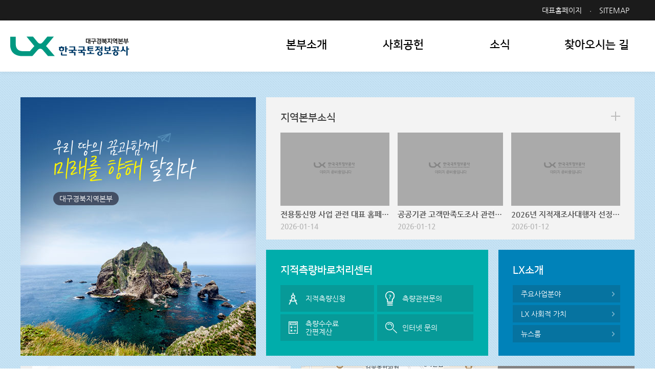

--- FILE ---
content_type: text/html;charset=UTF-8
request_url: https://www.lx.or.kr/daegu.do;jsessionid=A7D6BC09CC746E21493A84A3918E80F9
body_size: 22477
content:











<!DOCTYPE html>
<html lang="ko">
<head>
	












	<meta http-equiv='X-UA-Compatible' content='IE=Edge' />
	<meta http-equiv="Content-Type" content="text/html; charset=utf-8" />
	<meta name="viewport" content="width=device-width,initial-scale=1.0,minimum-scale=1.0,maximum-scale=2.0,user-scalable=yes, target-densitydpi=device-dpi">
	<meta name="format-detection" content="telephone=no,email=no,address=no" />

	<meta name="description" content="스마트 사회를 선도하는 국토정보 플랫폼, 한국국토정보공사" />
	<meta name="keywords" content="경북, 경상북도, 대구, 지적측량, 공간정보, 지적재조사, 국토정보, 토지관리 행정자료, 지적측량정보" />
	
	<!-- 네이버 or 페이스북 :: s :: -->
	<meta property="og:type" content="website" />
	<meta id="fb_og_title" property="og:title" content="한국국토정보공사">
	<meta property="og:description" content="LX 한국국토정보공사" />
	<meta property="og:image" content="/images/common/logo.png" />
	<meta name="naver-site-verification" content="" />
	<!-- 네이버 or 페이스북 :: e :: -->

	<!-- 트위터 :: e :: -->
	<meta name="twitter:image" content="/images/common/logo.png" />
	<!-- 트위터 :: e :: -->

	<title>LX 한국국토정보공사</title>
	<link rel="shortcut icon" type="image/x-icon" href="/images/common/favicon.ico" />
	<link rel="apple-touch-icon" href="/images/common/favicon.png" />
	
	<link rel="stylesheet" type="text/css" href="/font/NanumGothic/font.css" media="all" />
	<link rel="stylesheet" type="text/css" href="/font/NanumSquare/font.css" media="all" />
	
	<link rel="stylesheet" type="text/css" href="/css/core/core.css" media="all" />
	<link rel="stylesheet" type="text/css" href="/css/area/skin.css" media="all" />
	<link rel="stylesheet" type="text/css" href="/css/area/layout.css" media="all" />
	<link rel="stylesheet" type="text/css" href="/css/area/content.css" media="all" />
	<link rel="stylesheet" type="text/css" href="/css/area/media.css" media="all" />
	<script type="text/javascript">
	/*
		js의 contextpath 적용 
	*/
		var contextPath ="";
		var scheme ="https";
	</script>
	<script type="text/javascript" src="/js/area/js.js"></script>

	<script src="/js/core/html5.js"></script>	
	<script src="/js/core/respond.min.js"></script>
	
	
</head>
<body id="main" class="user">
<div id="wrap">
	<div class="js_mobile_check"></div>

	<!-- header :: s :: -->
	<div id="header">
		












		<h1 class="logo daegu"><a href="/daegu.do">LX 한국국토정보공사</a></h1>
	
		<!-- skip :: s :: -->
		<div id="skip">
			<strong class="hidden">반복영역 건너뛰기</strong>
			<ul>
				<li><a href="#content">본문 바로가기</a></li>
				<li><a href="#gnb">상단메뉴 바로가기</a></li>
			</ul>
		</div>
		<!-- skip :: e :: -->
		
		<strong class="hidden">부가기능 및 사이트</strong>
		<div id="global">
			<div class="layout">
				<div class="site_link">
					<ul class="join">
						<li><a href="/">대표홈페이지</a></li>
						<li><a href="/daegu/sub05_01.do">SITEMAP</a></li>
					</ul>
				</div>
			</div>
			<a href="#" class="allmenu_btn">사이트맵</a>
		</div>

		<!-- top menu :: s :: -->
		<strong class="hidden">상단메뉴</strong>
		<div class="js_menu" id="gnb">
			<div id="blind">
				<div class="tmenu_bx"></div>
			</div>
				<ul>
					
				<li class="sub01"><a href='/daegu/sub01_01.do' target='_self' title='' class=''><span>본부소개</span></a>
<ul>
<li class="sub01_01"><a href='/daegu/sub01_01.do' target='_self' title='' class=''><span>본부장인사말</span></a>
</li>
<li class="sub01_02"><a href='/daegu/sub01_02.do' target='_self' title='' class=''><span>주요연혁</span></a>
</li>
<li class="sub01_03"><a href='/daegu/area/employee/list.do' target='_self' title='' class=''><span>조직도</span></a>
</li>
<li class="sub01_04"><a href='/kor/controlBranch/list.do?search_tab=daegu' target='_blank' title='새창이동' class='blank'><span>관할지사</span></a>
</li>
</ul>
</li>
<li class="sub02"><a href='/daegu/bbs/BBSMSTR_000000000101/lst.do' target='_self' title='' class=''><span>사회공헌</span></a>
<ul>
<li class="sub02_01"><a href='/daegu/bbs/BBSMSTR_000000000101/lst.do' target='_self' title='' class=''><span>사회공헌</span></a>
</li>
<li class="sub02_02"><a href='/daegu/sub02_02.do' target='_self' title='' class=''><span>사회공헌활동</span></a>
</li>
</ul>
</li>
<li class="sub03"><a href='/daegu/bbs/BBSMSTR_000000000079/lst.do' target='_self' title='' class=''><span>소식</span></a>
<ul>
<li class="sub03_01"><a href='/daegu/bbs/BBSMSTR_000000000079/lst.do' target='_self' title='' class=''><span>보도자료</span></a>
</li>
<li class="sub03_02"><a href='/daegu/bbs/BBSMSTR_000000000078/lst.do' target='_self' title='' class=''><span>공지사항</span></a>
</li>
<li class="sub03_03"><a href='/daegu/opinion/P/list.do' target='_self' title='' class=''><span>칭찬합니다</span></a>
</li>
</ul>
</li>
<li class="sub04"><a href='/daegu/sub04.do' target='_self' title='' class=''><span>찾아오시는 길</span></a>
</li>
<li class="sub05"><a href='/daegu/sub05_01.do' target='_self' title='' class=''><span>이용안내</span></a>
<ul>
<li class="sub05_01"><a href='/daegu/sub05_01.do' target='_self' title='' class=''><span>사이트맵</span></a>
</li>
<li class="sub05_02"><a href='/kor/sub08_03.do' target='_blank' title='새창이동' class='blank'><span>개인정보처리방침</span></a>
</li>
<li class="sub05_03"><a href='/kor/sub08_05.do' target='_blank' title='새창이동' class='blank'><span>저작권보호정책</span></a>
</li>
<li class="sub05_04"><a href='/kor/sub08_06.do' target='_blank' title='새창이동' class='blank'><span>이메일무단수집거부</span></a>
   
					
					</li>
				</ul>
						</li>
</ul>
			</div>
			<!-- top menu :: e :: -->  
			<script type="text/javascript">  
				//사이트맵 화면제어
				Tmenu_setting("");
			</script>
	</div>

	<hr />	
	<!-- header :: e :: -->
	
	<!-- container :: s :: -->
	<strong class="hidden">본문</strong>
	<div id="container">
		












<!-- content :: s :: -->
<div id="content">
	<div class="layout">
		<!-- visual :: s :: -->
		<div id="visual" class="daegu_vi">
			<!-- 지사별 배경 변경 class="seoul_vi, busan_vi..." -->
			<div class="vi_wrap">
				<div class="txts">
					
						<img src="/images/area/layout/main_visual_txt.png"
							alt="우리 땅의 꿈과함께 미래를 향해 달리다" />
					
					
					<em>지역본부</em>
				</div>
			</div>
		</div>
		<!-- visual :: e :: -->

		<!-- sec01 :: s :: -->
		<div id="sec01">
			<div class="box1">
				<strong class="titles">지역본부소식</strong>
				<ul>
					
					
						
						
							<li>
								<a href="/kor/BBSMSTR_000000000001/25199/view.do;jsessionid=43CE544832567E26D878F6955CB1CCA6">
								<div class="photos">
									<span>
										
											
										








	<img src="/images/core/no_img.png" alt="no_image" />  
  
									</span>
								</div>
								<strong>
									전용통신망 사업 관련 대표 홈페이지 일시 중단 안내 </strong>
								<span class="date">
									2026-01-14 </span>
								</a>
							</li>
							
						
						
					
						
						
							<li>
								<a href="/kor/BBSMSTR_000000000001/25198/view.do;jsessionid=43CE544832567E26D878F6955CB1CCA6">
								<div class="photos">
									<span>
										
											
										








	<img src="/images/core/no_img.png" alt="no_image" />  
  
									</span>
								</div>
								<strong>
									공공기관 고객만족도조사 관련 개인정보처리의 위탁사항 알림 </strong>
								<span class="date">
									2026-01-12 </span>
								</a>
							</li>
							
						
						
					
						
						
							<li>
								<a href="/kor/BBSMSTR_000000000001/25195/view.do;jsessionid=43CE544832567E26D878F6955CB1CCA6">
								<div class="photos">
									<span>
										
											
										








	<img src="/images/core/no_img.png" alt="no_image" />  
  
									</span>
								</div>
								<strong>
									2026년 지적재조사대행자 선정공고 </strong>
								<span class="date">
									2026-01-12 </span>
								</a>
							</li>
							
						
						
					
						
						
						
					
						
						
						
					
					
				</ul>
				
					
					
					
					
					
					
					
					
					
					
					
						
					
					
					

				
				<a href="/daegu/bbs/BBSMSTR_000000000079/lst.do;jsessionid=43CE544832567E26D878F6955CB1CCA6" class="more_btn">more</a>
			</div>

			<div class="box2">
				<div class="centers">
					<div class="ct_wrap">
						<strong class="titles">지적측량바로처리센터</strong>
						<ul>
							<li>
								<a href="https://baro.lx.or.kr/lgstrsurv/lgstrsurvInfo05.do" target="_blank"
									title="새창이동">
									<strong>지적측량신청</strong>
								</a>
							</li>
							<li>
								<a href="https://baro.lx.or.kr/complaint/complaintInfo.do" target="_blank" title="새창이동">
									<strong>측량관련문의</strong>
								</a>
							</li>
							<li>
								<a href="https://baro.lx.or.kr/fee/selectFee.do" target="_blank" title="새창이동">
									<strong>측량수수료 간편계산</strong>
								</a>
							</li>
							<li>
								<a href="https://baro.lx.or.kr/complaint/complaintInfo.do" target="_blank" title="새창이동">
									<strong>인터넷 문의</strong>
								</a>
							</li>
						</ul>
					</div>
				</div>

				<div class="intro">
					<div class="it_wrap">
						<strong class="titles">LX소개</strong>
						<ul>
							<li>
								<a href="/kor/sub01_01_01_01.do" target="_blank"
									title="새창이동" class="arrows">
									<strong>주요사업분야</strong>
								</a>
							</li>
							<li>
								<a href="/kor/sub04_02_01.do" target="_blank"
									title="새창이동" class="arrows">
									<strong>LX 사회적 가치</strong>
								</a>
							</li>
							<li>
								<a href="/kor/subMain/newsRoom.do" target="_blank"
									title="새창이동" class="arrows">
									<strong>뉴스룸</strong>
								</a>
							</li>
						</ul>
					</div>
				</div>
			</div>
		</div>
		<!-- sec01 :: e :: -->
		<div class="clear"></div>
		<!-- sec02 :: s :: -->
		<div id="sec02">
			<div class="elem popupzone">
				<div class="inner js_slide type_02">
					<h4 class="hidden">팝업존</h4>
					<div class="control">
						<span class="count">2/<span>2</span></span>
						<a href="#link" class="btn_left"><span>이전</span></a>
						<a href="#link" class="btn_play" style="display: none;"><span>재생</span></a>
						<a href="#link" class="btn_stop" style="display: inline-block;"><span>정지</span></a>
						<a href="#link" class="btn_right"><span>다음</span></a>
					</div>
					<div class="move">
						<ul>
							
								<li>
									
										
										
											<a href=" https://www.lx.or.kr/kor/BBSMSTR_000000000001/24699/view.do" target="
											_self">
											<span><img
													src="/cmm/fms/getImage.do?atchFileId=FILE_00000000004471803N1m&fileSn=0"
													alt=" 산불 국민행동요령 산림청 행정안전부"  /></span>
											</a>
										
									
								</li>
							
						</ul>
					</div>
				</div>
			</div>
		</div>
		<!-- sec02 :: e :: -->

		<!-- sec03 :: s :: -->
		<div id="sec03">
			<div class="mapbx">
				<div class="map_api">
					<div id="map">
						
							
							
							
							
							
							
							
							
							
							1550708255389/sb5m
							
							
							
						
					</div>
				</div>

				<div class="info">
					<strong class="titles">
						
							
							
							
							
							
							
							
							
							
							대구/경북
							
							
							
						
						지역본부
					</strong>
					<em>
						
							
							
							
							
							
							
							
							
							
							053-714-7800
							
							
							
						
					</em>
					<ul>
						<li>
							<a href="/daegu/area/employee/list.do"
								class="arrows">
								<strong>직원 및 전화번호 안내</strong>
							</a>
						</li>
						<li>
							<a href="/daegu/sub04.do" class="arrows">
								<strong>본부 찾아오시는 길</strong>
							</a>
						</li>
					</ul>
				</div>
			</div>
		</div>
		<!-- sec03 :: e :: -->



	</div>
</div>
<!-- content :: e :: -->
	</div>
	<!-- container :: e :: -->



	<!-- footer :: s :: -->
	<div id="footer">
		









<strong class="hidden">홈페이지 이용안내</strong>
<div class="layout">
	<ul class="menu">
		<li><a href="/kor/sub08_03.do" target="_blank" rel = "noopener noreferrer" title="새창이동, LX국문 개인정보처리방침"><span>개인정보</span><span>처리방침</span></a></li>
		<li><a href="/kor/sub08_04.do" target="_blank" rel = "noopener noreferrer" title="새창이동, LX국문 영상정보처리기기 운영ㆍ관리 방침"><span>영상정보처리기기</span><span>운영&middot;관리 방침</span></a></li>
		<li><a href="/kor/sub08_05.do" target="_blank" rel = "noopener noreferrer" title="새창이동, LX국문 저작권보호정책"><span>저작권</span><span>보호정책</span></a></li>
		
	</ul>
	<ul class="relate_site">
		<li>
			<a href="#">지역본부 사이트</a>
			<ul style="display: none;">
				<li><a href=" /seoul.do;jsessionid=43CE544832567E26D878F6955CB1CCA6" target="_blank" rel = "noopener noreferrer" title="새창이동, 서울지역본부 홈페이지">서울경기북부지역본부</a></li>
				<li><a href=" /busan.do;jsessionid=43CE544832567E26D878F6955CB1CCA6" target="_blank" rel = "noopener noreferrer" title="새창이동, 부산울산지역본부 홈페이지">부산울산지역본부</a></li>
				<li><a href=" /incheon.do;jsessionid=43CE544832567E26D878F6955CB1CCA6" target="_blank" rel = "noopener noreferrer" title="새창이동, 인천지역본부 홈페이지">인천경기남부지역본부</a></li>	
				
				<li><a href=" /gangwon.do;jsessionid=43CE544832567E26D878F6955CB1CCA6" target="_blank" rel = "noopener noreferrer" title="새창이동, 강원지역본부 홈페이지">강원지역본부</a></li>
				<li><a href=" /chungbuk.do;jsessionid=43CE544832567E26D878F6955CB1CCA6" target="_blank" rel = "noopener noreferrer" title="새창이동, 충북지역본부 홈페이지">충북지역본부</a></li>
				<li><a href=" /daejeon.do;jsessionid=43CE544832567E26D878F6955CB1CCA6" target="_blank" rel = "noopener noreferrer" title="새창이동, 대전세종충남지역본부 홈페이지">대전세종충남지역본부</a></li>
				<li><a href=" /jeonbuk.do;jsessionid=43CE544832567E26D878F6955CB1CCA6" target="_blank" rel = "noopener noreferrer" title="새창이동, 전북지역본부 홈페이지">전북지역본부</a></li>
				<li><a href=" /gwangju.do;jsessionid=43CE544832567E26D878F6955CB1CCA6" target="_blank" rel = "noopener noreferrer" title="새창이동, 광주전남지역본부 홈페이지">광주전남지역본부</a></li>
				<li><a href=" /daegu.do;jsessionid=43CE544832567E26D878F6955CB1CCA6" target="_blank" rel = "noopener noreferrer" title="새창이동, 대구경북지역본부 홈페이지">대구경북지역본부</a></li>
				<li><a href=" /gyeongnam.do;jsessionid=43CE544832567E26D878F6955CB1CCA6" target="_blank" rel = "noopener noreferrer" title="새창이동, 경남지역본부 홈페이지">경남지역본부</a></li>
				<li><a href=" /jeju.do;jsessionid=43CE544832567E26D878F6955CB1CCA6" target="_blank" rel = "noopener noreferrer" title="새창이동, 제주지역본부 홈페이지">제주지역본부</a></li>
			</ul>
		</li>
		<li>
			<a href="#">관련사이트</a>
			<ul style="display: none;">
				<li><a href="http://www.korea.go.kr/" target="_blank" rel = "noopener noreferrer" title="새창이동, 대한민국전자포털 홈페이지">대한민국전자포털</a></li>
				<li><a href="http://www.molit.go.kr/" target="_blank" rel = "noopener noreferrer" title="새창이동, 국토교통부 홈페이지">국토교통부</a></li>
				
				<li><a href="http://www.lh.or.kr/" target="_blank" rel = "noopener noreferrer" title="새창이동, 한국토지주택공사 홈페이지">한국토지주택공사</a></li>
				<li><a href="http://www.ex.co.kr/" target="_blank" rel = "noopener noreferrer" title="새창이동, 한국도로공사 홈페이지">한국도로공사</a></li>
				<li><a href="http://www.krihs.re.kr/" target="_blank" rel = "noopener noreferrer" title="새창이동, 국토연구원 홈페이지">국토연구원</a></li>
				<li><a href="http://www.kdi.re.kr/" target="_blank" rel = "noopener noreferrer" title="새창이동, 한국개발연구원 홈페이지">한국개발연구원</a></li>
				<li><a href="https://www.ngii.go.kr" target="_blank" rel = "noopener noreferrer" title="새창이동, 국토지리정보원 홈페이지">국토지리정보원</a></li>
				
				<li><a href="http://www.fig.net/" target="_blank" rel = "noopener noreferrer" title="새창이동, 국제측량사연맹(FIG) 홈페이지">국제측량사연맹(FIG)</a></li>
				<li><a href="http://www.oicrf.org/" target="_blank" rel = "noopener noreferrer" title="새창이동, 국제지적사무소 홈페이지">국제지적사무소</a></li>
				<li><a href="http://www.isotc211.org/" target="_blank" rel = "noopener noreferrer" title="새창이동, 지리정보 국제표준조직(ISO) 홈페이지">지리정보 국제표준조직(ISO)</a></li>
				<li><a href="http://www.gsi.go.jp/" target="_blank" rel = "noopener noreferrer" title="새창이동, 일본 국토지리원 홈페이지">일본 국토지리원</a></li>
				<li><a href="http://www.kcia99.or.kr" target="_blank" rel = "noopener noreferrer" title="새창이동, 한국지적정보학회 홈페이지">한국지적정보학회</a></li>
				<li><a href="http://www.juso.go.kr/" target="_blank" rel = "noopener noreferrer" title="새창이동, 새주소소개 홈페이지">새주소소개</a></li>
				<li><a href="http://hi.nhic.or.kr/" target="_blank" rel = "noopener noreferrer" title="새창이동, 국민건강보험공단 건강iN 홈페이지">국민건강보험공단 건강iN</a></li>
				<li><a href="http://www.mpva.go.kr/main.asp" target="_blank" rel = "noopener noreferrer" title="새창이동, 국가보훈처 홈페이지">국가보훈처</a></li>
				<li><a href="http://www.nhic.or.kr/index.html" target="_blank" rel = "noopener noreferrer" title="새창이동, 국민건강보험공단 홈페이지">국민건강보험공단</a></li>
				<li><a href="http://www.nps.or.kr/" target="_blank" rel = "noopener noreferrer" title="새창이동, 국민연금공단 홈페이지">국민연금공단</a></li>
				<li><a href="http://www.chosashi.or.jp" target="_blank" rel = "noopener noreferrer" title="새창이동, 일본토지가옥조사사회 연합회 홈페이지">일본토지가옥조사사회 연합회</a></li>
				<li><a href="http://www.newjijuk.go.kr/main.do" target="_blank" rel = "noopener noreferrer" title="새창이동, 바른땅 홈페이지">바른땅</a></li>
			</ul>
		</li>
		<li>
			<a href="#">패밀리사이트</a>
			<ul style="display: none;">				
				<li><a href="http://c4c.lx.or.kr" target="_blank" title="새창이동, 지적측량바로처리센터 홈페이지">지적측량바로처리센터</a></li>
				<li><a href="http://www.lxcti.or.kr/" target="_blank" title="새창이동, 국토정보교육원 홈페이지">국토정보교육원</a></li>
				<li><a href="http://lxsiri.re.kr" target="_blank" title="새창이동, 공간정보연구원 홈페이지">공간정보연구원</a></li>
				
				<li><a href="https://startup.lx.or.kr" target="_blank" title="새창이동, 공간드림센터 홈페이지">공간드림센터</a></li>
				<li><a href="http://ebid.lx.or.kr/" target="_blank" title="새창이동, 전자조달 홈페이지">전자조달</a></li>
				<li><a href="http://direct.lx.or.kr/front/login/form.act" target="_blank" title="새창이동, 이사회 홈페이지">이사회</a></li>				
				<li><a href="http://www.lxtu.net/" target="_blank" title="새창이동, 노동조합 홈페이지">노동조합</a></li>
				<li><a href="http://www.alio.go.kr/popSusi.do?apbaId=C0062&reportFormRootNo=43005,43006,43008" target="_blank" title="새창이동, 내부 감사결과 홈페이지">내부 감사결과</a></li>
				<li><a href="https://jusomap.lx.or.kr/kor" target="_blank" title="새창이동, 주소정보활용지원센터 홈페이지">주소정보활용지원센터</a></li>

			</ul>
		</li>
	</ul>

	<div class="info">
		<img src="/images/area/layout/footer_logo.png" class="ft_logo"
			alt="LX 한국국토정보공사">
		<address>
			<span class="mr10">
				
					
					
					
					
                    
					
					
					
					
					
					42620 대구광역시 달서구 이곡동로 8 (이곡동)
					
					
				
			</span>
			<span>대표전화 :
				
					
					
					
					
					
					
					
					
					
					<a href="tel:053-714-7800">053-714-7800</a>
					
					
				
			</span>
		</address>
		<p class="copyright"><span class="mr5">COPYRIGHT(C) LX. </span><span> ALL RIGHTS RESERVED.</span></p>
		<div class="certifi_mark">
			<img src="/images/area/layout/certifi_mark02.png" alt="교육기부기관" />
			<img src="/images/area/layout/certifi_mark03.png" alt="가족친화 우수기관" />
			<img src="/images/area/layout/certifi_mark04.png" alt="K-GWPI" />
		</div>
	</div>
</div>



	
	
	
	
	
	
	
	
	
	
		
	
	
	


<!-- Global site tag (gtag.js) - Google Analytics -->
<script async src="https://www.googletagmanager.com/gtag/js?id=UA-131426347-6"></script>
<script>
	window.dataLayer = window.dataLayer || [];
	function gtag() { dataLayer.push(arguments); }
	gtag('js', new Date());

	gtag('config', 'UA-131426347-18');
</script>

  <!-- Google tag (gtag.js) -->
<script async src="https://www.googletagmanager.com/gtag/js?id=G-0QNZ90SF4E"></script>
<script>
  window.dataLayer = window.dataLayer || [];
  function gtag(){dataLayer.push(arguments);}
  gtag('js', new Date());

  gtag('config', 'G-0QNZ90SF4E');
</script>
	</div>
	<!-- footer :: e :: -->
	<a href="#" class="top_btn">TOP</a>
</div>

</body>
</html>


--- FILE ---
content_type: text/css
request_url: https://www.lx.or.kr/css/area/layout.css
body_size: 30596
content:
@charset "utf-8";

/* Animation */
.user #wrap,
.user .layout,
.user .top_btn,
.user #slide_map .inner .binds .toputil .join li.language a span:after,
.user #slide_map .inner .binds .toputil .join li.language ul li a,
.user #slide_map .inner .binds ul li a,
.user #slide_map .inner .binds ul li a:after,
.user #slide_map .inner .binds ul li a:before,
.user #header,
.user #header:before,
.user #header:after,
.user #header h1,
.user #header h1 a,
.user #header h1 a img,
.user #header #global,
.user #header #global .site_link .join li a,
.user #header #global .site_link .join li.language a span:after,
.user #header #global .allmenu_btn,
.user #header .js_menu ul,
.user #header .js_menu ul li,
.user #header .js_menu ul li a,
#sub #container #remote .js_menu.select .js_menu_select,
#sub #container #remote .js_menu.select .home,
#sub #container #remote .gongu_btn,
#sub #container #remote .print_btn,
.user #footer,
.user #footer:after,
.user #footer .layout,
.user #footer .menu,
.user #footer .menu li,
.user #footer .menu li a,
.user #footer .relate_site,
.user #footer .relate_site li,
.user #footer .relate_site li a,
.user #footer .relate_site li a:after,
.user #footer address,
.user #footer address span,
.user #footer p,
.user #footer .certifi_mark,
.user #footer .certifi_mark img,
.user #footer .certifi_mark a,
#sub.user #visual,
#sub.user #container,
#txt h3.title
{
	transition : all 0.3s ease;
    -webkit-transition : all 0.3s ease;
}


/* layout */
body{position:relative; width:100%;}
body.fixed {position:fixed;}
.js_mobile_check{display:none;}
.user #wrap {position:relative; overflow:hidden;}
.user .layout {position:relative; max-width:1240px; margin:0 auto; box-sizing:border-box;}
.user .layout:after {content:""; display:block; clear:both;}
.user .top_btn {display:none; width:44px; height:44px; line-height:44px; opacity:0.6; -webkit-opacity:0.6; font-size:14px; border:1px solid #fff; text-decoration:none; background:#333; text-align:center; overflow:hidden; position:fixed; right:40px; bottom:48px; z-index:101; color:#fff;}

/* header */
.user #slide_map {display:none;}
.user #header {position:relative; left:0; top:0; z-index:990; width:100%; height:100px; padding-top:40px; background-color:#fff;} 
.user #header:before {content:""; display:block; width:100%; height:1px; background:#fff; position:absolute; left:0; top:40px; z-index:2; opacity:0; -webkit-opacity:0;}
.user #header h1 {position:absolute; left:50%; top:71px; z-index:999; width:233px; height:39px; margin-left:-620px;} 
.user #header h1 a{display:block; height:100%; background-repeat:no-repeat; background-size:100% auto !important; overflow:hidden; text-indent:-9999px;}

.user #header h1.seoul a{background-image:url(../../images/area/layout/logo_seoul.png);}
.user #header h1.busan a{background-image:url(../../images/area/layout/logo_busan.png);}
.user #header h1.chungbuk a{background-image:url(../../images/area/layout/logo_chungbuk.png);}
.user #header h1.daegu a{background-image:url(../../images/area/layout/logo_daegu.png);}
.user #header h1.daejeon a{background-image:url(../../images/area/layout/logo_daejeon.png);}
.user #header h1.gangwon a{background-image:url(../../images/area/layout/logo_gangwon.png);}
.user #header h1.gwangju a{background-image:url(../../images/area/layout/logo_gwangju.png);}
.user #header h1.gyeonggi a{background-image:url(../../images/area/layout/logo_gyeonggi.png);}
.user #header h1.gyeongnam a{background-image:url(../../images/area/layout/logo_gyeongnam.png);}
.user #header h1.incheon a{background-image:url(../../images/area/layout/logo_incheon.png);}
.user #header h1.jeju a{background-image:url(../../images/area/layout/logo_jeju.png);}
.user #header h1.jeonbuk a{background-image:url(../../images/area/layout/logo_jeonbuk.png);}
.user #header h1.ngyeonggi a{background-image:url(../../images/area/layout/logo_ngyeonggi.png);}

.user #header #global{position:absolute; left:0; top:0; width:100%; background-color:#1b1b1b;}
.user #header #global .site_link{float:right; position:relative; z-index:201;}
.user #header #global .site_link ul{overflow: hidden;}
.user #header #global .site_link .join li{position:relative; float:left;}
.user #header #global .site_link .join li:after{content:"ㆍ"; display:inline-block; vertical-align:middle; color:#fff;}
.user #header #global .site_link .join li:last-child:after{display: none;}
.user #header #global .site_link .join li a{display:inline-block; height:40px; line-height:40px; padding:0 10px; font-size:14px; color:#fff; box-sizing:border-box;}
.user #header #global .site_link .join li a span{display:inline-block; padding-right:16px; position:relative;}
.user #header #global .site_link .join li a span:after{content:""; display:block; position:absolute; right:0; top:50%; margin-top:-1px; width:0; height:0; border-left:4px solid transparent; border-right:4px solid transparent; border-top:5px solid #fff;}
.user #header #global .site_link .join li a.on span:after{transform:rotate(180deg); -webkit-transform:rotate(180deg);}
.user #header #global .allmenu_btn{overflow: hidden; display:none; position:absolute; right:20px; top:30px; z-index:101; width:25px; height:20px; background:url(../../images/area/layout/allmenu_ico.png) no-repeat center center; text-indent:-2000px;}

.user #header .js_menu{width:100%; height:100px; position:relative; z-index:51; overflow:hidden; box-shadow:0 2px 8px rgba(0,0,0,0.05);}
.user #header .js_menu .blind{content:""; display:none; width:100%; height:100%; position:fixed; left:0; top:140px; background:#000; opacity:0.8; -webkit-opacity:0.8;}
.user #header .js_menu #blind{display:none; overflow:hidden; position:absolute; left:0; top:100px; z-index:1; width:100%; height:0; background:#fff; border-top:1px solid #dcdcdc; box-sizing:border-box;}
.user #header .tmenu_bx{position:absolute; top:0; left:0; z-index:10; width:50%; height:100%; background-color:#f8f8f8; background-image: url(../../images/area/layout/tmenu_bg.jpg); background-repeat:no-repeat; background-position:right 18% bottom;}
.user #header .tmenu_ti{position:absolute; top:155px; left:0; z-index:11; font-size:22px; font-family:"Nanum Square"; color:#1d5ba2;}
.user #header .tmenu_ti span{display: block; font-size:17px; font-family:"Nanum Gothic","돋움",Dotum,Helvetica,Verdana,Arial,sans-serif; color:#656565;}

.user #header .js_menu ul{width:auto; position:relative; z-index:20; box-sizing:border-box; padding:0 0 0 485px; max-width:1240px; width:auto; margin:0 auto;}
.user #header .js_menu ul:after{content:""; display:block; clear:both;}
.user #header .js_menu ul li{float:left; width:25%; box-sizing:border-box; height:100%;}
.user #header .js_menu ul li:nth-child(8){display:none;}
.user #header .js_menu ul li a{display:block; height:100px; padding:34px 15px; box-sizing:border-box; font-size:22px; line-height:28px; text-align:center; text-decoration:none; position:relative; color:#000;}
.user #header .js_menu ul li a span{display:inline-block; vertical-align:top; font-family:"Nanum Square"; font-weight:700;}

.user #header .js_menu ul li a.on,
.user #header .js_menu ul li a:hover,
.user #header .js_menu ul li a:active{color:#009876;}
.user #header .js_menu ul li ul{padding:0; max-width:100%; background-color:#fff; border-top:1px solid #dcdcdc; border-right:1px solid #eee; padding:20px 40px;}
.user #header .js_menu ul li:first-child ul{border-left:1px solid #eee;}
.user #header .js_menu ul li ul li{width:auto; float:none; height:auto;}
.user #header .js_menu ul li ul li:nth-child(8){display:block;}
.user #header .js_menu ul li ul li:first-child{background:none;}
.user #header .js_menu ul li ul li a{font-size:15px; line-height:19px; text-align:left; height:auto; padding:6px 0; display:inline-block; background:none;}
.user #header .js_menu ul li ul li a span{font-family:"Nanum Gothic","돋움",Dotum,Helvetica,Verdana,Arial,sans-serif;}
.user #header .js_menu ul li ul li a.on,
.user #header .js_menu ul li ul li a:hover,
.user #header .js_menu ul li ul li a:active{color:#009e68; text-decoration:underline;}
.user #header .js_menu ul li ul li a.on:after,
.user #header .js_menu ul li ul li a:hover:after,
.user #header .js_menu ul li ul li a:active:after{background:#009e68;}
/*스크롤할때 global숨기기
.user #header.on{padding-top:0;} 
.user #header.on:before{opacity:0; -webkit-opacity:0;}
.user #header.on:after{opacity:0.9; -webkit-opacity:0.9; background:#425862;}
.user #header.on h1{top:22px;}
.user #header.on #global{top:-50px;}
.user #header.on #global .search_btn{top:74px;}
.user #header.on #global .allmenu_btn{top:74px;}
.user #header.on .js_menu ul li a{padding:25px 0;}*/

/* visual */
#sub.user #visual{overflow:hidden; position:relative; height:260px; box-sizing:border-box;}
#sub.user #visual:before{content:""; position:absolute; left:0; top:0; z-index:2; display: block; width:100%; height:100%; background:url(../../images/area/layout/sub_visual_pattern.png) repeat left top; opacity:0.6;}
#sub.user #visual:after{content:""; position:absolute; left:0; top:0; z-index:1; display:block; width:100%; height:100%; background-repeat:no-repeat; background-size:cover; background-position:center bottom;}
#sub.user #visual.seoul_vi:after{background-image:url(../../images/area/layout/sub_visual_seoul.jpg); background-position:right bottom;}
#sub.user #visual.chungbuk_vi:after{background-image:url(../../images/area/layout/sub_visual_chungbuk.jpg); background-position:left 25% bottom;}
#sub.user #visual.daegu_vi:after{background-image:url(../../images/area/layout/sub_visual_daegu.jpg);}
#sub.user #visual.daejeon_vi:after{background-image:url(../../images/area/layout/sub_visual_daejeon.jpg);}
#sub.user #visual.gangwon_vi:after{background-image:url(../../images/area/layout/sub_visual_gangwon.jpg);}
#sub.user #visual.gwangju_vi:after{background-image:url(../../images/area/layout/sub_visual_gwangju.jpg);}
#sub.user #visual.gyeonggi_vi:after{background-image:url(../../images/area/layout/sub_visual_gyeonggi.jpg);}
#sub.user #visual.gyeongnam_vi:after{background-image:url(../../images/area/layout/sub_visual_gyeongnam.jpg);}
#sub.user #visual.incheon_vi:after{background-image:url(../../images/area/layout/sub_visual_incheon.jpg); background-position:right bottom;}
#sub.user #visual.jeju_vi:after{background-image:url(../../images/area/layout/sub_visual_jeju.jpg); background-position:right bottom;}
#sub.user #visual.jeonbuk_vi:after{background-image:url(../../images/area/layout/sub_visual_jeonbuk.jpg);}
#sub.user #visual.busan_vi:after{background-image:url(../../images/area/layout/sub_visual_busan.jpg);}
#sub.user #visual.ngyeonggi_vi:after{background-image:url(../../images/area/layout/sub_visual_ngyeonggi.jpg);}

#sub.user #visual h2{position:relative; z-index:2; padding-top:80px; font-size:40px; font-weight:700; font-family:"Nanum Square"; line-height:44px; text-align:center; text-shadow:2px 2px 4px rgba(0,0,0,0.3); color:#fff;}

/* container */
#sub.user #container{}
#sub.user #container #content{position:relative; padding:60px 0;}
#sub.user #container #txt{width:100%; min-height:400px;} 
#txt h3{font-size:30px; line-height:36px; margin:0 0 60px 0; font-family:"Nanum Square"; font-weight:700; text-align:center; color:#1e1e1e;}
#txt h3:before{content:""; display: block; width:25px; height:4px; margin:0 auto 8px; background-color:#03a78e;}

/*네비게이션바*/
#sub #container #remote{position:relative; z-index:21; width:auto; max-width:1240px; margin:-60px auto 0 auto; border-bottom:1px solid #e0e0e0;}
#sub #container #remote .layout{overflow:visible;}
#sub #container #remote .js_menu.select{position:relative; z-index:100; width:100%; margin:0; background-color:#fff; border:none; z-index:1;}

#sub #container #remote .js_menu.select .home{
	overflow:hidden; float:left; width:60px; height:60px; background-color:#00957c; background-image:url(../../images/area/layout/remote_home.png); background-repeat:no-repeat; background-position:center center; text-align:center; text-indent:-2000px;
	transition : all 0.3s ease;
	-webkit-transition : all 0.3s ease;
}
#sub #container #remote .js_menu.select .home:hover{background-color:#085c4d;}

#sub #container #remote .js_menu.select .js_menu_select{position:relative; float:left; width:210px; height:60px; padding:0 20px; border-right:1px solid #e0e0e0; box-sizing:border-box;}
#sub #container #remote .js_menu.select .js_menu_select strong a{overflow: hidden; position:relative; display:block; width:100%; line-height:60px; padding-right:24px; text-overflow:ellipsis; white-space:nowrap; font-size:16px; font-weight:300; box-sizing:border-box;}
#sub #container #remote .js_menu.select .js_menu_select strong a:after{content:""; position:absolute; top:50%; right:0; width:14px; height:14px; margin-top:-7px; background-image:url(../../images/area/layout/remote_plus.png); background-repeat:no-repeat; background-position:center center; background-size:100%;}
#sub #container #remote .js_menu.select .js_menu_select strong a.on:after{background-image: url(../../images/area/layout/remote_mius.png);}
#sub #container #remote .js_menu.select .js_menu_select strong a:hover,
#sub #container #remote .js_menu.select .js_menu_select strong a:link,
#sub #container #remote .js_menu.select .js_menu_select strong a:active,
#sub #container #remote .js_menu.select .js_menu_select strong a:visited{text-decoration:none;}

#sub #container #remote .js_menu.select .js_menu_select ul{display:none; position:absolute; left:0; top:60px; width:100%; margin-left:-1px; background:#fff; border:1px solid #e0e0e0;}
#sub #container #remote .js_menu.select .js_menu_select ul li{display:table; width:100%; height:60px; border-top:1px solid #e0e0e0;}
#sub #container #remote .js_menu.select .js_menu_select ul li:first-child{border-top:0;}
#sub #container #remote .js_menu.select .js_menu_select ul li a{
	position:relative; display:table-cell;  width:100%; height:100%; line-height:20px; padding:0 20px; text-decoration:none; vertical-align:middle;
	transition:background-color 0.3s ease;
	-webkit-transition:background-color 0.3s ease;
}
#sub #container #remote .js_menu.select .js_menu_select ul li a:hover{background-color:#e7e6e6;}
#sub #container #remote .js_menu.select .js_menu_select ul li a:hover:before{background-color:#fff;}

#sub #container #remote .gongu_btn,
#sub #container #remote .print_btn{
	display:block; position:absolute; top:0; z-index:30; width:60px; height:60px; background-color:#9f9b9b;
	transition:background-color 0.3s ease;
	-webkit-transition:background-color 0.3s ease;
}
#sub #container #remote .gongu_btn:hover,
#sub #container #remote .print_btn:hover{background-color:#7e7e7e;}
#sub #container #remote .gongu_btn{right:60px;}
#sub #container #remote .print_btn{right:0; border-left:1px solid #c5c3c3; box-sizing:border-box;}
#sub #container #remote .gongu_btn .gongu,
#sub #container #remote .print_btn .print{overflow:hidden; display:block; width:100%; height:100%; text-indent:-1000px;}
#sub #container #remote .gongu_btn .gongu:before,
#sub #container #remote .print_btn .print:before{
	content:""; display:block; position:absolute; left:0; top:0; width:100%; height:100%; background-position:center center; background-repeat:no-repeat;
	transition : all 0.3s ease;
	-webkit-transition : all 0.3s ease;
}
#sub #container #remote .gongu_btn .gongu:before{background-image:url(../../images/area/layout/sns_share_off.png);}
#sub #container #remote .print_btn .print:before{background-image:url(../../images/area/layout/print_ico.png);}

#sub #container .gongu_btn .sharebox{display:none; position:absolute; right:0; top:60px;}
#sub #container .gongu_btn .sharebox a{overflow:hidden; display:block; width:60px; height:60px; padding:0; text-indent:-1000px; background-color:#ccc; background-position:center center; background-repeat:no-repeat;}
#sub #container .gongu_btn .sharebox a.t{background-color:#28a9e0; background-image:url(../../images/area/layout/remote_t.png);}
#sub #container .gongu_btn .sharebox a.f{background-color:#375cb5; background-image:url(../../images/area/layout/remote_f.png);}
#sub #container #remote .gongu_btn.share_on .gongu:before{background-image: url(../../images/area/layout/sns_share_on.png);}
#sub #container #remote .gongu_btn.share_on .sharebox{display:block;}

#sub #container .gongu_btn .sharebox a.t:hover{background-color:#2290bf;}
#sub #container .gongu_btn .sharebox a.f:hover{background-color:#2c4a91;}


/* footer */
.user #footer {background:#2f2f2f; position:relative; z-index:20;}
.user #footer:after {content:""; display:block; width:100%; height:1px; background:#595959; position:absolute; left:0; top:70px;}
.user #footer .menu {height:auto; padding:20px 0; box-sizing:border-box;}
.user #footer .menu:after {content:""; display:block; clear:both;}
.user #footer .menu li {float:left; position:relative; margin:0 0 0 20px;}
.user #footer .menu li:first-child {margin:0;}
.user #footer .menu li a {display:block; color:#a5a5a5; height:30px; line-height:30px;}
.user #footer .menu li:first-child a {color:#d5d5d5;}

.user #footer .info{position:relative; width:100%; height:auto; padding:30px 34% 50px 110px; box-sizing:border-box;}
.user #footer .info img.ft_logo{position:absolute; top:30px; left:0;}
.user #footer .relate_site {position:absolute; right:0; top:16px; z-index:5;}
.user #footer .relate_site:after {content:""; display:block; clear:both;}
.user #footer .relate_site li{float:left; width:180px; margin-left:7px; position:relative;}
.user #footer .relate_site li:first-child{margin-left:0;}
.user #footer .relate_site li a {display:block; box-sizing:border-box; text-decoration:none; padding:0 7%; font-size:14px; height:38px; position:relative; border:1px solid #4e4e4e; line-height:37px; color:#b8b8b8;}
.user #footer .relate_site li a:after {content:""; display:block; position:absolute; right:7%; top:50%; margin-top:-2px; width:0; height:0; border-left:4px solid transparent; border-right:4px solid transparent; border-bottom:5px solid #b8b8b8;}
.user #footer .relate_site li a.on:after {transform:rotate(-180deg); -webkit-transform:rotate(-180deg);}
.user #footer .relate_site li ul {margin:0; box-sizing:border-box; border:1px solid #4e4e4e; position:absolute; left:0; bottom:37px; z-index:200; background:#2f2f2f; width:100%; display:none; max-height:210px; overflow:auto;}
.user #footer .relate_site li ul li {display:block; margin:0; border-bottom:1px solid #525259; float:none; width:auto;}
.user #footer .relate_site li ul li a {width:auto; border:0; padding:8px 7%; height:auto; color:#d2d2d2; font-size:13px; line-height:18px;}
.user #footer .relate_site li ul li a:after {display:none;}
.user #footer .relate_site li ul li a:hover,
.user #footer .relate_site li ul li a:active {background:#1b1b1b;}
.user #footer address,
.user #footer .copyright {display:block; font-style:normal; color:#a5a5a5; font-size:14px; line-height:18px;}
.user #footer .copyright {font-size:13px;}
.user #footer address span {display:inline-block; margin-right:10px;}
.user #footer address a {color:#a5a5a5; text-decoration:none;}
.user #footer .copyright {margin-top:3px;}
.user #footer .copyright span {display:inline-block;}
.user #footer .certifi_mark {position:absolute; right:0; top:30px;}
.user #footer .certifi_mark img {display:block; float:left; margin-left:10px;}
.user #footer .certifi_mark img:first-child {margin:0;}
.user #footer .certifi_mark a {float:left; margin-left:10px; display:block;}






/*main contents*/
#main.user #container a.arrows,
#main.user #visual,
#main.user #visual .vi_wrap,
#main.user #visual .vi_wrap em,
#sec01 .box1 ul li,
#sec01 .box1 .more_btn,
#sec01 .centers,
#sec01 .centers ul li,
#sec01 .centers ul li a,
#sec01 .intro,
#sec01 .box1 ul li a .photos img,
#sec03 .mapbx .info ul li{transition:all 0.3s ease; -webkit-transition:all 0.3s ease;}


#main.user #container{overflow: hidden; min-height:600px; background:url(../../images/area/layout/main_bg.jpg) repeat left top;}
#main.user #container #content{padding:50px 0;}
/*타이틀*/
#main.user #container .titles{display: block; line-height:24px; padding-bottom:17px; font-family:"Nanum Square"; font-size:20px; color:#fff;}
/*화살표버튼 공통*/
#main.user #container a.arrows{display: block; background-image:url(../../images/area/layout/main_btn_arrow.png); background-repeat:no-repeat; background-position:right 10px center; box-sizing:border-box;}
#main.user #container a.arrows:hover{background-image: url(../../images/area/layout/main_btn_arrow_ov.png); border:1px solid #fff; text-decoration:none;}
#main.user #container a.arrows strong{display: block; line-height:16px; font-size:14px; font-weight:400; color:#fff;}
#main.user #container #visual,
#sec01,
#sec02,
#sec03{float:left;}

/*visual*/
#main.user #visual{width:40%; height:505px; padding-right:20px; box-sizing:border-box;}
#main.user #visual .vi_wrap{width:100%; height:100%; padding:70px 14%; background-repeat:no-repeat; background-position:center bottom; background-size:cover; box-sizing:border-box;}

#main.user #visual.seoul_vi .vi_wrap{background-image: url(../../images/area/layout/main_visual_seoul.jpg); background-position:right bottom;}
#main.user #visual.busan_vi .vi_wrap{background-image: url(../../images/area/layout/main_visual_busan.jpg);}
#main.user #visual.chungbuk_vi .vi_wrap{background-image: url(../../images/area/layout/main_visual_chungbuk.jpg);}
#main.user #visual.daegu_vi .vi_wrap{background-image: url(../../images/area/layout/main_visual_daegu.jpg);}
#main.user #visual.daejeon_vi .vi_wrap{background-image: url(../../images/area/layout/main_visual_daejeon.jpg);}
#main.user #visual.gangwon_vi .vi_wrap{background-image: url(../../images/area/layout/main_visual_gangwon.jpg);}
#main.user #visual.gwangju_vi .vi_wrap{background-image: url(../../images/area/layout/main_visual_gwangju.jpg);}
#main.user #visual.gyeonggi_vi .vi_wrap{background-image: url(../../images/area/layout/main_visual_gyeonggi_2021.jpg);}
#main.user #visual.gyeongnam_vi .vi_wrap{background-image: url(../../images/area/layout/main_visual_gyeongnam.jpg);}
#main.user #visual.incheon_vi .vi_wrap{background-image: url(../../images/area/layout/main_visual_incheon.jpg); background-position:right bottom;}
#main.user #visual.jeju_vi .vi_wrap{background-image: url(../../images/area/layout/main_visual_jeju.jpg); background-position:right bottom;}
#main.user #visual.jeonbuk_vi .vi_wrap{background-image: url(../../images/area/layout/main_visual_jeonbuk.jpg);}
#main.user #visual.ngyeonggi_vi .vi_wrap{background-image: url(../../images/area/layout/main_visual_ngyeonggi_2022.jpg);}

#main.user #visual .vi_wrap em{
	display:inline-block; max-width:150px; height:26px; line-height:26px; margin-top:20px; padding:0 12px; background-color:rgba(49,56,75,0.8); font-size:14px; font-style:normal; font-weight:100; text-align:center; color:#fff;
	border-radius:30px;
	-webkit-border-radius:30px;
}
#main.user #visual.daejeon_vi .vi_wrap em{background-color:rgba(6,115,160,0.8);}
#main.user #visual.seoul_vi .vi_wrap em:before{content:"서울경기북부";}
#main.user #visual.busan_vi .vi_wrap em:before{content:"부산울산";}
#main.user #visual.chungbuk_vi .vi_wrap em:before{content:"충북";}
#main.user #visual.daegu_vi .vi_wrap em:before{content:"대구경북";}
#main.user #visual.daejeon_vi .vi_wrap em:before{content:"대전세종충남";}
#main.user #visual.gangwon_vi .vi_wrap em:before{content:"강원";}
#main.user #visual.gwangju_vi .vi_wrap em:before{content:"광주전남";}
#main.user #visual.gyeonggi_vi .vi_wrap em:before{content:"경기남부";}
#main.user #visual.gyeongnam_vi .vi_wrap em:before{content:"경남";}
#main.user #visual.incheon_vi .vi_wrap em:before{content:"인천경기남부";}
#main.user #visual.jeju_vi .vi_wrap em:before{content:"제주";}
#main.user #visual.jeonbuk_vi .vi_wrap em:before{content:"전북";}
#main.user #visual.ngyeonggi_vi .vi_wrap em:before{content:"경기북부";}

/*sec01*/
#sec01{width:60%; height:505px;}
#sec01 .box1{position:relative; width:100%; height:55%; background-color:#f3f3f3;}
#sec01 .box1 .titles{color:#404040 !important;}
#sec01 .box1 ul{overflow: hidden;}
#sec01 .box1 ul li{float:left; width:33.33%; box-sizing:border-box;}
#sec01 .box1 ul li:first-child{padding:0 8px 0 0;}
#sec01 .box1 ul li:nth-child(2){padding:0 8px;}
#sec01 .box1 ul li:last-child{padding:0 0 0 8px;}
#sec01 .box1 ul li .photos{overflow: hidden; position:relative; width:100%; height:143px;}
#sec01 .box1 ul li .photos span{position:absolute; top:0; left:50%; width:20000px; height:100%; margin-left:-10000px; background-color:#aaa; text-align:center;}
#sec01 .box1 ul li a .photos img{display:inline-block; height:100%; transform:scale(1); -webkit-transform:scale(1);}
#sec01 .box1 ul li strong{overflow: hidden; display: block; margin-top:5px; text-overflow:ellipsis; white-space:nowrap; font-size:15px;}
#sec01 .box1 ul li span.date{font-weight:700; font-size:14px; color:#b5b5b5;}
#sec01 .box1 ul li a:hover .photos img{transform:scale(1.1); -webkit-transform:scale(1.1);}

#sec01 .box1 .more_btn{overflow: hidden; display: block; position:absolute; top:28px; right:28px; width:18px; height:18px; background:url(../../images/area/layout/main_more.png) no-repeat center center; text-indent:-2000px; transform:rotate(0deg); -webkit-transform:rotate(0deg);}
#sec01 .box1 .more_btn:hover{transform:rotate(180deg); -webkit-transform:rotate(180deg);}

#sec01 .box2{overflow: hidden; width:100%; height:45%; padding-top:20px; box-sizing:border-box;}
#sec01 .box1,
#sec01 .centers .ct_wrap,
#sec01 .intro{padding:28px; box-sizing:border-box;}
#sec01 .centers{float:left; width:63%; height:100%; padding-right:20px; box-sizing:border-box;}
#sec01 .centers .ct_wrap{width:100%; height:100%; background-color:#00adab;}
#sec01 .centers ul{overflow: hidden;}
#sec01 .centers ul li{float:left; width:50%; margin-bottom:5px; box-sizing:border-box;}
#sec01 .centers ul li:nth-child(odd){padding-right:5px;}
#sec01 .centers ul li:last-child{margin-bottom:0;}
#sec01 .centers ul li a{display:table; table-layout:fixed; width:100%; height:52px; padding:0 15px 0 48px; background-color:#079a98; background-repeat:no-repeat; background-position:left 15px center; border:1px solid #079a98; text-decoration:none; box-sizing:border-box;}
#sec01 .centers ul li:first-child a{background-image: url(../../images/area/layout/center_icon01.png);}
#sec01 .centers ul li:nth-child(2) a{background-image: url(../../images/area/layout/center_icon02.png);}
#sec01 .centers ul li:nth-child(3) a{background-image: url(../../images/area/layout/center_icon03.png);}
#sec01 .centers ul li:last-child a{background-image: url(../../images/area/layout/center_icon04.png);}
#sec01 .centers ul li a:hover{border:1px solid #fff;}
#sec01 .centers ul li a strong{display:table-cell; width:100%; height:100%; line-height:16px; font-weight:400; font-size:14px; color:#fff; vertical-align:middle;}

#sec01 .intro{float:left; width:37%; height:100%; background-color:#0082b9;}
#sec01 .intro ul li{width:100%; margin-bottom:5px;}
#sec01 .intro ul li:last-child{margin-bottom:0;}
#sec01 .intro ul li a{display: block; width:100%; height:auto; line-height:16px; padding:8px 15px; background-color:#0673a0; border:1px solid #0673a0;}

/*sec02*/
#sec02{width:44%; margin-top:20px;}
#sec02 .popupzone {width:100%;}
#sec02 .popupzone .inner {background:#1e2337; padding:0; width:auto; height:280px; border:0;}
#sec02 .popupzone .control {position:absolute; left:0; bottom:0; width:100%; height:50px; z-index:10; text-align:left;}
#sec02 .popupzone .control ul {display:none;}
#sec02 .popupzone .control .count {display:inline-block; vertical-align:top; color:#fff; height:50px; line-height:50px; margin-left:15px;}
#sec02 .popupzone .control .count span {color:#fff;}
#sec02 .popupzone .control a[class*="btn_"]{overflow:hidden; display:inline-block; vertical-align:top; width:40px; height:50px; position:absolute; top:0; border-left:1px solid #35394b;}	
#sec02 .popupzone .control a span {line-height:1px; font-size:1px; position:absolute; left:-10000px; top:0; overflow:hidden; text-indent:-30000px;}
#sec02 .popupzone .control a.btn_left {background:url(../../images/area/content/popupzone_control_prev.png) no-repeat center 50%; right:82px;}
#sec02 .popupzone .control a.btn_play {background:url(../../images/area/content/popupzone_control_play.png) no-repeat center 50%; right:41px;}
#sec02 .popupzone .control a.btn_stop {background:url(../../images/area/content/popupzone_control_stop.png) no-repeat center 50%; right:41px;}
#sec02 .popupzone .control a.btn_right {background:url(../../images/area/content/popupzone_control_next.png) no-repeat center 50%; right:0;}
#sec02 .popupzone a.btn_more {display:block; width:40px; height:50px; position:absolute; z-index:20; right:0; bottom:0; border-left:1px solid #35394b; overflow:hidden; text-indent:-9999px; background:url(../../images/area/content/popupzone_more.png) no-repeat center 50%;}
#sec02 .popupzone .move {position:absolute; left:0; top:0; width:100%; height:230px; overflow:hidden; z-index:5;}
#sec02 .popupzone .move ul {overflow:hidden; position:absolute; left:0; top:0; width:100%; height:100%;}
#sec02 .popupzone .move ul li {position:absolute; left:100%; top:0; width:100%; height:100%; display:none;}
#sec02 .popupzone .move ul li:first-child {left:0; display:block;}
#sec02 .popupzone .move ul li a {display:block; height:100%; border:0 !important;}
#sec02 .popupzone .move ul li img {display:block; height:100%; margin:0 auto;}

/*sec03*/
#sec03{width:56%; height:280px; margin-top:20px; padding-left:20px; box-sizing:border-box;}
#main.user #container #sec03 .titles{padding-bottom:12px;}
#sec03 .mapbx{overflow: hidden; width:100%; height:100%; background-color:#eee;}
#sec03 .mapbx .map_api{float:left; width:59%;}
#sec03 .mapbx #map{height:280px;}
#sec03 .map_api #map .wrap_map .wrap_btn_zoom{display:none;}
#sec03 .map_api #map .root_daum_roughmap{padding:0 !important; border:0 !important;}
#sec03 .mapbx #map .root_daum_roughmap .wrap_map{height:280px;}
#sec03 .mapbx #map .root_daum_roughmap .wrap_controllers,
.root_daum_roughmap .cont{opacity:0;}
#sec03 .mapbx .info{float:left; width:41%; height:100%; padding:40px 28px; background-color:#848383; box-sizing:border-box;}
#sec03 .mapbx .info em{display: block; line-height:30px; padding-bottom:17px; font-size:30px; font-style:normal; color:#fff500; font-weight:100;}
#sec03 .mapbx .info ul li{margin-bottom:5px;}
#sec03 .mapbx .info ul li:last-child{margin-bottom:0;}
#sec03 .mapbx .info ul li a{padding:15px 25px 15px 15px; background-color:#727171; border:1px solid #727171;}

--- FILE ---
content_type: application/javascript
request_url: https://www.lx.or.kr/js/core/print/jquery.printElement.js
body_size: 8678
content:
/// <reference path="http://code.jquery.com/jquery-1.4.1-vsdoc.js" />
/*
* Print Element Plugin 1.2
*
* Copyright (c) 2010 Erik Zaadi
*
* Inspired by PrintArea (http://plugins.jquery.com/project/PrintArea) and
* http://stackoverflow.com/questions/472951/how-do-i-print-an-iframe-from-javascript-in-safari-chrome
*
*  Home Page : http://projects.erikzaadi/jQueryPlugins/jQuery.printElement 
*  Issues (bug reporting) : http://github.com/erikzaadi/jQueryPlugins/issues/labels/printElement
*  jQuery plugin page : http://plugins.jquery.com/project/printElement 
*  
*  Thanks to David B (http://github.com/ungenio) and icgJohn (http://www.blogger.com/profile/11881116857076484100)
*  For their great contributions!
* 
* Dual licensed under the MIT and GPL licenses:
*   http://www.opensource.org/licenses/mit-license.php
*   http://www.gnu.org/licenses/gpl.html
*   
*   Note, Iframe Printing is not supported in Opera and Chrome 3.0, a popup window will be shown instead
*/
; (function (window, undefined) {
    var browserType=navigator.userAgent.toLowerCase();
    var document = window["document"];
    var $ = window["jQuery"];
    $.fn["printElement"] = function (options) {
        var mainOptions = $.extend({}, $.fn["printElement"]["defaults"], options);
        //iframe mode is not supported for opera and chrome 3.0 (it prints the entire page).
        //http://www.google.com/support/forum/p/Webmasters/thread?tid=2cb0f08dce8821c3&hl=en
        if (mainOptions["printMode"] == 'iframe') {
            if (browserType.match(/opera/) || (/chrome/.test(navigator.userAgent.toLowerCase())))
                mainOptions["printMode"] = 'popup';
        }
        //Remove previously printed iframe if exists
        $("[id^='printElement_']").remove();

        return this.each(function () {
            //Support Metadata Plug-in if available
            var opts = $.meta ? $.extend({}, mainOptions, $(this).data()) : mainOptions;
            _printElement($(this), opts);
        });
    };
    $.fn["printElement"]["defaults"] = {
        "printMode": 'iframe', //Usage : iframe / popup
        "pageTitle": '', //Print Page Title
        "overrideElementCSS": null,
        /* Can be one of the following 3 options:
        * 1 : boolean (pass true for stripping all css linked)
        * 2 : array of $.fn.printElement.cssElement (s)
        * 3 : array of strings with paths to alternate css files (optimized for print)
        */
        "printBodyOptions": {
            "styleToAdd": 'padding:10px;margin:10px;', //style attributes to add to the body of print document
            "classNameToAdd": '' //css class to add to the body of print document
        },
        "leaveOpen": false, // in case of popup, leave the print page open or not
        "iframeElementOptions": {
            "styleToAdd": 'border:none;position:absolute;width:0px;height:0px;bottom:0px;left:0px;', //style attributes to add to the iframe element
            "classNameToAdd": '' //css class to add to the iframe element
        }
    };
    $.fn["printElement"]["cssElement"] = {
        "href": '',
        "media": ''
    };
    function _printElement(element, opts) {
        //Create markup to be printed
        var html = _getMarkup(element, opts);

        var popupOrIframe = null;
        var documentToWriteTo = null;
        if (opts["printMode"].toLowerCase() == 'popup') {
            popupOrIframe = window.open('about:blank', 'printElementWindow', 'width=1024,height=600,scrollbars=yes');
            documentToWriteTo = popupOrIframe.document;
        }
        else {
            //The random ID is to overcome a safari bug http://www.cjboco.com.sharedcopy.com/post.cfm/442dc92cd1c0ca10a5c35210b8166882.html
            var printElementID = "printElement_" + (Math.round(Math.random() * 99999)).toString();
            //Native creation of the element is faster..
            var iframe = document.createElement('IFRAME');
            $(iframe).attr({
                style: opts["iframeElementOptions"]["styleToAdd"],
                id: printElementID,
                className: opts["iframeElementOptions"]["classNameToAdd"],
                frameBorder: 0,
                scrolling: 'no',
                src: 'about:blank'
            });
            document.body.appendChild(iframe);
            documentToWriteTo = (iframe.contentWindow || iframe.contentDocument);
            if (documentToWriteTo.document)
                documentToWriteTo = documentToWriteTo.document;
            iframe = document.frames ? document.frames[printElementID] : document.getElementById(printElementID);
            popupOrIframe = iframe.contentWindow || iframe;
        }
        focus();
        documentToWriteTo.open();
        documentToWriteTo.write(html);
        documentToWriteTo.close();
        _callPrint(popupOrIframe);
    };

    function _callPrint(element) {
        if (element && element["printPage"])
            element["printPage"]();
        else
            setTimeout(function () {
                _callPrint(element);
            }, 50);
    }

    function _getElementHTMLIncludingFormElements(element) {
        var $element = $(element);
        //Radiobuttons and checkboxes
        $(":checked", $element).each(function () {
            this.setAttribute('checked', 'checked');
        });
        //simple text inputs
        $("input[type='text']", $element).each(function () {
            this.setAttribute('value', $(this).val());
        });
        $("select", $element).each(function () {
            var $select = $(this);
            $("option", $select).each(function () {
                if ($select.val() == $(this).val())
                    this.setAttribute('selected', 'selected');
            });
        });
        $("textarea", $element).each(function () {
            //Thanks http://blog.ekini.net/2009/02/24/jquery-getting-the-latest-textvalue-inside-a-textarea/
            var value = $(this).attr('value');
            //fix for issue 7 (http://plugins.jquery.com/node/13503 and http://github.com/erikzaadi/jQueryPlugins/issues#issue/7)
            if (browserType.match(/mozilla/) && this.firstChild)
                this.firstChild.textContent = value;
            else
                this.innerHTML = value;
        });
        //http://dbj.org/dbj/?p=91
        var elementHtml = $('<div></div>').append($element.clone()).html();
        return elementHtml;
    }

    function _getBaseHref() {
        var port = (window.location.port) ? ':' + window.location.port : '';
        return window.location.protocol + '//' + window.location.hostname + port + window.location.pathname;
    }

    function _getMarkup(element, opts) {
        var $element = $(element);
        var elementHtml = _getElementHTMLIncludingFormElements(element);

        var html = new Array();
        html.push('<html><head><title>' + opts["pageTitle"] + '</title>');
        if (opts["overrideElementCSS"]) {
            if (opts["overrideElementCSS"].length > 0) {
                for (var x = 0; x < opts["overrideElementCSS"].length; x++) {
                    var current = opts["overrideElementCSS"][x];
                    if (typeof (current) == 'string')
                        html.push('<link type="text/css" rel="stylesheet" href="' + current + '" >');
                    else
                        html.push('<link type="text/css" rel="stylesheet" href="' + current["href"] + '" media="' + current["media"] + '" >');
                }
            }
        }
        else {
            $("link", document).filter(function () {
                return $(this).attr("rel").toLowerCase() == "stylesheet";
            }).each(function () {
                html.push('<link type="text/css" rel="stylesheet" href="' + $(this).attr("href") + '" media="' + $(this).attr('media') + '" >');
            });
        }
        //Ensure that relative links work
        html.push('<base href="' + _getBaseHref() + '" />');
        html.push('</head><body style="' + opts["printBodyOptions"]["styleToAdd"] + '" class="' + opts["printBodyOptions"]["classNameToAdd"] + '">');
        html.push('<div class="' + $element.attr('class') + '">' + elementHtml + '</div>');
        html.push('<script type="text/javascript">function printPage(){focus();print();' + ((!opts["leaveOpen"] && opts["printMode"].toLowerCase() == 'popup') ? 'close();' : '') + '}</script>');
        html.push('</body></html>');

        return html.join('');
    };
})(window);
